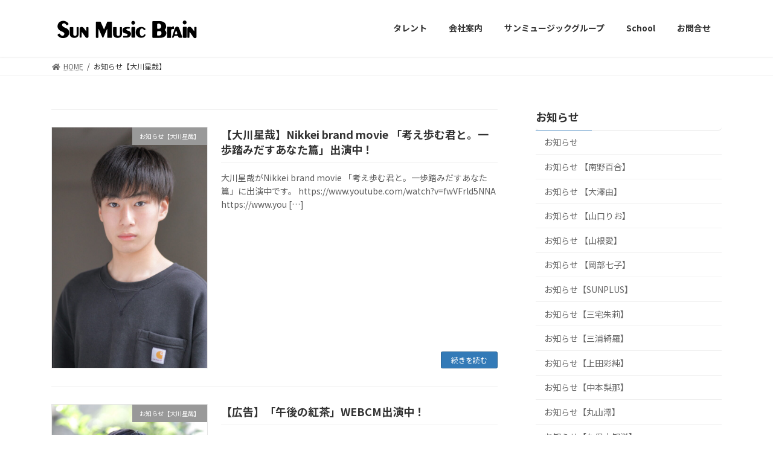

--- FILE ---
content_type: text/html; charset=UTF-8
request_url: https://www.sunmusic-brain.jp/category/news-ookawa/
body_size: 13532
content:

<!DOCTYPE html>
<html lang="ja">
<head>
<meta charset="utf-8">
<meta http-equiv="X-UA-Compatible" content="IE=edge">
<meta name="viewport" content="width=device-width, initial-scale=1">
<!-- Google tag (gtag.js) --><script async src="https://www.googletagmanager.com/gtag/js?id=G-SN9K3LC21E"></script><script>window.dataLayer = window.dataLayer || [];function gtag(){dataLayer.push(arguments);}gtag('js', new Date());gtag('config', 'G-SN9K3LC21E');gtag('config', 'UA-4992933-2');</script>
<title>お知らせ【大川星哉】 | サンミュージックブレーン</title>
<meta name='robots' content='max-image-preview:large' />
<link rel="alternate" type="application/rss+xml" title="サンミュージックブレーン &raquo; フィード" href="https://www.sunmusic-brain.jp/feed/" />
<link rel="alternate" type="application/rss+xml" title="サンミュージックブレーン &raquo; お知らせ【大川星哉】 カテゴリーのフィード" href="https://www.sunmusic-brain.jp/category/news-ookawa/feed/" />
<meta name="description" content="お知らせ【大川星哉】 について サンミュージックブレーン " /><style id='wp-img-auto-sizes-contain-inline-css' type='text/css'>
img:is([sizes=auto i],[sizes^="auto," i]){contain-intrinsic-size:3000px 1500px}
/*# sourceURL=wp-img-auto-sizes-contain-inline-css */
</style>
<link rel='stylesheet' id='vkExUnit_common_style-css' href='https://www.sunmusic-brain.jp/wp/wp-content/plugins/vk-all-in-one-expansion-unit/assets/css/vkExUnit_style.css?ver=9.88.2.0' type='text/css' media='all' />
<style id='vkExUnit_common_style-inline-css' type='text/css'>
:root {--ver_page_top_button_url:url(https://www.sunmusic-brain.jp/wp/wp-content/plugins/vk-all-in-one-expansion-unit/assets/images/to-top-btn-icon.svg);}@font-face {font-weight: normal;font-style: normal;font-family: "vk_sns";src: url("https://www.sunmusic-brain.jp/wp/wp-content/plugins/vk-all-in-one-expansion-unit/inc/sns/icons/fonts/vk_sns.eot?-bq20cj");src: url("https://www.sunmusic-brain.jp/wp/wp-content/plugins/vk-all-in-one-expansion-unit/inc/sns/icons/fonts/vk_sns.eot?#iefix-bq20cj") format("embedded-opentype"),url("https://www.sunmusic-brain.jp/wp/wp-content/plugins/vk-all-in-one-expansion-unit/inc/sns/icons/fonts/vk_sns.woff?-bq20cj") format("woff"),url("https://www.sunmusic-brain.jp/wp/wp-content/plugins/vk-all-in-one-expansion-unit/inc/sns/icons/fonts/vk_sns.ttf?-bq20cj") format("truetype"),url("https://www.sunmusic-brain.jp/wp/wp-content/plugins/vk-all-in-one-expansion-unit/inc/sns/icons/fonts/vk_sns.svg?-bq20cj#vk_sns") format("svg");}
/*# sourceURL=vkExUnit_common_style-inline-css */
</style>
<style id='wp-emoji-styles-inline-css' type='text/css'>

	img.wp-smiley, img.emoji {
		display: inline !important;
		border: none !important;
		box-shadow: none !important;
		height: 1em !important;
		width: 1em !important;
		margin: 0 0.07em !important;
		vertical-align: -0.1em !important;
		background: none !important;
		padding: 0 !important;
	}
/*# sourceURL=wp-emoji-styles-inline-css */
</style>
<style id='wp-block-library-inline-css' type='text/css'>
:root{--wp-block-synced-color:#7a00df;--wp-block-synced-color--rgb:122,0,223;--wp-bound-block-color:var(--wp-block-synced-color);--wp-editor-canvas-background:#ddd;--wp-admin-theme-color:#007cba;--wp-admin-theme-color--rgb:0,124,186;--wp-admin-theme-color-darker-10:#006ba1;--wp-admin-theme-color-darker-10--rgb:0,107,160.5;--wp-admin-theme-color-darker-20:#005a87;--wp-admin-theme-color-darker-20--rgb:0,90,135;--wp-admin-border-width-focus:2px}@media (min-resolution:192dpi){:root{--wp-admin-border-width-focus:1.5px}}.wp-element-button{cursor:pointer}:root .has-very-light-gray-background-color{background-color:#eee}:root .has-very-dark-gray-background-color{background-color:#313131}:root .has-very-light-gray-color{color:#eee}:root .has-very-dark-gray-color{color:#313131}:root .has-vivid-green-cyan-to-vivid-cyan-blue-gradient-background{background:linear-gradient(135deg,#00d084,#0693e3)}:root .has-purple-crush-gradient-background{background:linear-gradient(135deg,#34e2e4,#4721fb 50%,#ab1dfe)}:root .has-hazy-dawn-gradient-background{background:linear-gradient(135deg,#faaca8,#dad0ec)}:root .has-subdued-olive-gradient-background{background:linear-gradient(135deg,#fafae1,#67a671)}:root .has-atomic-cream-gradient-background{background:linear-gradient(135deg,#fdd79a,#004a59)}:root .has-nightshade-gradient-background{background:linear-gradient(135deg,#330968,#31cdcf)}:root .has-midnight-gradient-background{background:linear-gradient(135deg,#020381,#2874fc)}:root{--wp--preset--font-size--normal:16px;--wp--preset--font-size--huge:42px}.has-regular-font-size{font-size:1em}.has-larger-font-size{font-size:2.625em}.has-normal-font-size{font-size:var(--wp--preset--font-size--normal)}.has-huge-font-size{font-size:var(--wp--preset--font-size--huge)}.has-text-align-center{text-align:center}.has-text-align-left{text-align:left}.has-text-align-right{text-align:right}.has-fit-text{white-space:nowrap!important}#end-resizable-editor-section{display:none}.aligncenter{clear:both}.items-justified-left{justify-content:flex-start}.items-justified-center{justify-content:center}.items-justified-right{justify-content:flex-end}.items-justified-space-between{justify-content:space-between}.screen-reader-text{border:0;clip-path:inset(50%);height:1px;margin:-1px;overflow:hidden;padding:0;position:absolute;width:1px;word-wrap:normal!important}.screen-reader-text:focus{background-color:#ddd;clip-path:none;color:#444;display:block;font-size:1em;height:auto;left:5px;line-height:normal;padding:15px 23px 14px;text-decoration:none;top:5px;width:auto;z-index:100000}html :where(.has-border-color){border-style:solid}html :where([style*=border-top-color]){border-top-style:solid}html :where([style*=border-right-color]){border-right-style:solid}html :where([style*=border-bottom-color]){border-bottom-style:solid}html :where([style*=border-left-color]){border-left-style:solid}html :where([style*=border-width]){border-style:solid}html :where([style*=border-top-width]){border-top-style:solid}html :where([style*=border-right-width]){border-right-style:solid}html :where([style*=border-bottom-width]){border-bottom-style:solid}html :where([style*=border-left-width]){border-left-style:solid}html :where(img[class*=wp-image-]){height:auto;max-width:100%}:where(figure){margin:0 0 1em}html :where(.is-position-sticky){--wp-admin--admin-bar--position-offset:var(--wp-admin--admin-bar--height,0px)}@media screen and (max-width:600px){html :where(.is-position-sticky){--wp-admin--admin-bar--position-offset:0px}}
.vk-cols--reverse{flex-direction:row-reverse}.vk-cols--fit{margin-top:0;margin-bottom:0;justify-content:space-between}.vk-cols--fit>.wp-block-column *:last-child{margin-bottom:0}.vk-cols--fit>.wp-block-column>.wp-block-cover{margin-top:0}.vk-cols--fit.has-background{padding:0}@media(max-width: 599px){.vk-cols--fit:not(.has-background)>.wp-block-column:not(.has-background){padding-left:0 !important;padding-right:0 !important}}@media(min-width: 782px){.vk-cols--fit .block-editor-block-list__block.wp-block-column:not(:first-child),.vk-cols--fit .wp-block-column:not(:first-child){margin-left:0}}@media(min-width: 600px)and (max-width: 781px){.vk-cols--fit .wp-block-column:nth-child(2n){margin-left:0}.vk-cols--fit .wp-block-column:not(:only-child){flex-basis:50% !important}}.vk-cols--fit--gap1{gap:1px}@media(min-width: 600px)and (max-width: 781px){.vk-cols--fit--gap1 .wp-block-column:not(:only-child){flex-basis:calc(50% - 1px) !important}}.vk-cols--fit.vk-cols--grid>.block-editor-block-list__block,.vk-cols--fit.vk-cols--grid>.wp-block-column{flex-basis:50%}@media(max-width: 599px){.vk_outer.vk_outer-width-full .vk-cols--fit.vk-cols--grid>.wp-block-column:nth-child(2)>.wp-block-cover{width:100vw;margin-right:calc( ( 100% - 100vw ) / 2 );margin-left:calc( ( 100% - 100vw ) / 2 )}}@media(min-width: 600px){.vk_outer.vk_outer-width-full .vk-cols--fit.vk-cols--grid>.wp-block-column:nth-child(2)>.wp-block-cover{margin-right:calc( 100% - 50vw );width:50vw}}@media(min-width: 600px){.vk_outer.vk_outer-width-full .vk-cols--fit.vk-cols--grid.vk-cols--reverse>.wp-block-column:nth-child(2)>.wp-block-cover{margin-left:calc( 100% - 50vw )}}.vk-cols--menu h2,.vk-cols--menu h3,.vk-cols--menu h4,.vk-cols--menu h5{margin-bottom:.2em;text-shadow:#000 0 0 10px}.vk-cols--menu h2:first-child,.vk-cols--menu h3:first-child,.vk-cols--menu h4:first-child,.vk-cols--menu h5:first-child{margin-top:0}.vk-cols--menu p{margin-bottom:1rem;text-shadow:#000 0 0 10px}.vk-cols--menu .wp-block-cover__inner-container:last-child{margin-bottom:0}.vk-cols--fitbnrs .wp-block-column .wp-block-cover:hover img{filter:unset}.vk-cols--fitbnrs .wp-block-column .wp-block-cover:hover{background-color:unset}.vk-cols--fitbnrs .wp-block-cover__inner-container{position:absolute;height:100%;width:100%}.vk-cols--fitbnrs .vk_button{height:100%;margin:0}.vk-cols--fitbnrs .vk_button .btn{height:100%;width:100%;border:none;box-shadow:none;background-color:unset;transition:unset}.vk-cols--fitbnrs .vk_button .btn:hover{transition:unset}.vk-cols--fitbnrs .vk_button .btn:after{border:none}.vk-cols--fitbnrs .vk_button .vk_button_link_txt{width:100%;position:absolute;top:50%;left:50%;transform:translateY(-50%) translateX(-50%);font-size:2rem;text-shadow:#000 0 0 10px}.vk-cols--fitbnrs .vk_button .vk_button_link_subCaption{width:100%;position:absolute;top:calc( 50% + 2.2em );left:50%;transform:translateY(-50%) translateX(-50%);text-shadow:#000 0 0 10px}.vk-cols--media .wp-block-column:not(:first-child) .wp-block-image,.vk-cols--media .wp-block-column:not(:first-child) figure{margin-bottom:0}@media(min-width: 782px){.vk-cols--media .wp-block-column:not(:first-child){margin-left:3rem}.vk-cols--media.vk-cols--reverse .wp-block-column:not(:first-child){margin-right:3rem;margin-left:0}}@media(min-width: 600px)and (max-width: 781px){.vk-cols--media.vk-cols--reverse .wp-block-column:not(:first-child){margin-right:2rem;margin-left:0}}.vk-fit-map iframe{position:relative;margin-bottom:0;display:block;max-height:400px;width:100vw}.vk-bg-offset{position:relative}.vk-bg-offset>.wp-block-group__inner-container>div{position:relative;z-index:1}.vk-bg-offset-bg{position:absolute !important;height:100%;top:0;right:0;bottom:0;left:0;width:calc( 100vw - var(--vk-width-bg-offset) )}.vk-bg-offset-bg.vk-bg-offset-bg--left{margin-left:var(--vk-width-bg-offset)}.vk-bg-offset-bg.vk-bg-offset-bg--right{margin-right:var(--vk-width-bg-offset)}.vk-bg-offset-bg--45{--vk-width-bg-offset:45vw}.vk-bg-offset-bg--40{--vk-width-bg-offset:40vw}.vk-bg-offset-bg--35{--vk-width-bg-offset:35vw}.vk-bg-offset-bg--30{--vk-width-bg-offset:30vw}.vk-bg-offset-bg--25{--vk-width-bg-offset:25vw}.vk-bg-offset-bg--20{--vk-width-bg-offset:20vw}.vk-bg-offset-bg--15{--vk-width-bg-offset:15vw}.vk-bg-offset-bg--10{--vk-width-bg-offset:10vw}.vk-bg-offset-bg--5{--vk-width-bg-offset:5vw}.no-margin{margin:0}

/*# sourceURL=wp-block-library-inline-css */
</style><style id='global-styles-inline-css' type='text/css'>
:root{--wp--preset--aspect-ratio--square: 1;--wp--preset--aspect-ratio--4-3: 4/3;--wp--preset--aspect-ratio--3-4: 3/4;--wp--preset--aspect-ratio--3-2: 3/2;--wp--preset--aspect-ratio--2-3: 2/3;--wp--preset--aspect-ratio--16-9: 16/9;--wp--preset--aspect-ratio--9-16: 9/16;--wp--preset--color--black: #000000;--wp--preset--color--cyan-bluish-gray: #abb8c3;--wp--preset--color--white: #ffffff;--wp--preset--color--pale-pink: #f78da7;--wp--preset--color--vivid-red: #cf2e2e;--wp--preset--color--luminous-vivid-orange: #ff6900;--wp--preset--color--luminous-vivid-amber: #fcb900;--wp--preset--color--light-green-cyan: #7bdcb5;--wp--preset--color--vivid-green-cyan: #00d084;--wp--preset--color--pale-cyan-blue: #8ed1fc;--wp--preset--color--vivid-cyan-blue: #0693e3;--wp--preset--color--vivid-purple: #9b51e0;--wp--preset--gradient--vivid-cyan-blue-to-vivid-purple: linear-gradient(135deg,rgba(6,147,227,1) 0%,rgb(155,81,224) 100%);--wp--preset--gradient--light-green-cyan-to-vivid-green-cyan: linear-gradient(135deg,rgb(122,220,180) 0%,rgb(0,208,130) 100%);--wp--preset--gradient--luminous-vivid-amber-to-luminous-vivid-orange: linear-gradient(135deg,rgba(252,185,0,1) 0%,rgba(255,105,0,1) 100%);--wp--preset--gradient--luminous-vivid-orange-to-vivid-red: linear-gradient(135deg,rgba(255,105,0,1) 0%,rgb(207,46,46) 100%);--wp--preset--gradient--very-light-gray-to-cyan-bluish-gray: linear-gradient(135deg,rgb(238,238,238) 0%,rgb(169,184,195) 100%);--wp--preset--gradient--cool-to-warm-spectrum: linear-gradient(135deg,rgb(74,234,220) 0%,rgb(151,120,209) 20%,rgb(207,42,186) 40%,rgb(238,44,130) 60%,rgb(251,105,98) 80%,rgb(254,248,76) 100%);--wp--preset--gradient--blush-light-purple: linear-gradient(135deg,rgb(255,206,236) 0%,rgb(152,150,240) 100%);--wp--preset--gradient--blush-bordeaux: linear-gradient(135deg,rgb(254,205,165) 0%,rgb(254,45,45) 50%,rgb(107,0,62) 100%);--wp--preset--gradient--luminous-dusk: linear-gradient(135deg,rgb(255,203,112) 0%,rgb(199,81,192) 50%,rgb(65,88,208) 100%);--wp--preset--gradient--pale-ocean: linear-gradient(135deg,rgb(255,245,203) 0%,rgb(182,227,212) 50%,rgb(51,167,181) 100%);--wp--preset--gradient--electric-grass: linear-gradient(135deg,rgb(202,248,128) 0%,rgb(113,206,126) 100%);--wp--preset--gradient--midnight: linear-gradient(135deg,rgb(2,3,129) 0%,rgb(40,116,252) 100%);--wp--preset--gradient--vivid-green-cyan-to-vivid-cyan-blue: linear-gradient(135deg,rgba(0,208,132,1) 0%,rgba(6,147,227,1) 100%);--wp--preset--font-size--small: 12px;--wp--preset--font-size--medium: 20px;--wp--preset--font-size--large: 18px;--wp--preset--font-size--x-large: 42px;--wp--preset--font-size--regular: 16px;--wp--preset--font-size--huge: 21px;--wp--preset--spacing--20: 0.44rem;--wp--preset--spacing--30: 0.67rem;--wp--preset--spacing--40: 1rem;--wp--preset--spacing--50: 1.5rem;--wp--preset--spacing--60: 2.25rem;--wp--preset--spacing--70: 3.38rem;--wp--preset--spacing--80: 5.06rem;--wp--preset--shadow--natural: 6px 6px 9px rgba(0, 0, 0, 0.2);--wp--preset--shadow--deep: 12px 12px 50px rgba(0, 0, 0, 0.4);--wp--preset--shadow--sharp: 6px 6px 0px rgba(0, 0, 0, 0.2);--wp--preset--shadow--outlined: 6px 6px 0px -3px rgb(255, 255, 255), 6px 6px rgb(0, 0, 0);--wp--preset--shadow--crisp: 6px 6px 0px rgb(0, 0, 0);}:where(.is-layout-flex){gap: 0.5em;}:where(.is-layout-grid){gap: 0.5em;}body .is-layout-flex{display: flex;}.is-layout-flex{flex-wrap: wrap;align-items: center;}.is-layout-flex > :is(*, div){margin: 0;}body .is-layout-grid{display: grid;}.is-layout-grid > :is(*, div){margin: 0;}:where(.wp-block-columns.is-layout-flex){gap: 2em;}:where(.wp-block-columns.is-layout-grid){gap: 2em;}:where(.wp-block-post-template.is-layout-flex){gap: 1.25em;}:where(.wp-block-post-template.is-layout-grid){gap: 1.25em;}.has-black-color{color: var(--wp--preset--color--black) !important;}.has-cyan-bluish-gray-color{color: var(--wp--preset--color--cyan-bluish-gray) !important;}.has-white-color{color: var(--wp--preset--color--white) !important;}.has-pale-pink-color{color: var(--wp--preset--color--pale-pink) !important;}.has-vivid-red-color{color: var(--wp--preset--color--vivid-red) !important;}.has-luminous-vivid-orange-color{color: var(--wp--preset--color--luminous-vivid-orange) !important;}.has-luminous-vivid-amber-color{color: var(--wp--preset--color--luminous-vivid-amber) !important;}.has-light-green-cyan-color{color: var(--wp--preset--color--light-green-cyan) !important;}.has-vivid-green-cyan-color{color: var(--wp--preset--color--vivid-green-cyan) !important;}.has-pale-cyan-blue-color{color: var(--wp--preset--color--pale-cyan-blue) !important;}.has-vivid-cyan-blue-color{color: var(--wp--preset--color--vivid-cyan-blue) !important;}.has-vivid-purple-color{color: var(--wp--preset--color--vivid-purple) !important;}.has-black-background-color{background-color: var(--wp--preset--color--black) !important;}.has-cyan-bluish-gray-background-color{background-color: var(--wp--preset--color--cyan-bluish-gray) !important;}.has-white-background-color{background-color: var(--wp--preset--color--white) !important;}.has-pale-pink-background-color{background-color: var(--wp--preset--color--pale-pink) !important;}.has-vivid-red-background-color{background-color: var(--wp--preset--color--vivid-red) !important;}.has-luminous-vivid-orange-background-color{background-color: var(--wp--preset--color--luminous-vivid-orange) !important;}.has-luminous-vivid-amber-background-color{background-color: var(--wp--preset--color--luminous-vivid-amber) !important;}.has-light-green-cyan-background-color{background-color: var(--wp--preset--color--light-green-cyan) !important;}.has-vivid-green-cyan-background-color{background-color: var(--wp--preset--color--vivid-green-cyan) !important;}.has-pale-cyan-blue-background-color{background-color: var(--wp--preset--color--pale-cyan-blue) !important;}.has-vivid-cyan-blue-background-color{background-color: var(--wp--preset--color--vivid-cyan-blue) !important;}.has-vivid-purple-background-color{background-color: var(--wp--preset--color--vivid-purple) !important;}.has-black-border-color{border-color: var(--wp--preset--color--black) !important;}.has-cyan-bluish-gray-border-color{border-color: var(--wp--preset--color--cyan-bluish-gray) !important;}.has-white-border-color{border-color: var(--wp--preset--color--white) !important;}.has-pale-pink-border-color{border-color: var(--wp--preset--color--pale-pink) !important;}.has-vivid-red-border-color{border-color: var(--wp--preset--color--vivid-red) !important;}.has-luminous-vivid-orange-border-color{border-color: var(--wp--preset--color--luminous-vivid-orange) !important;}.has-luminous-vivid-amber-border-color{border-color: var(--wp--preset--color--luminous-vivid-amber) !important;}.has-light-green-cyan-border-color{border-color: var(--wp--preset--color--light-green-cyan) !important;}.has-vivid-green-cyan-border-color{border-color: var(--wp--preset--color--vivid-green-cyan) !important;}.has-pale-cyan-blue-border-color{border-color: var(--wp--preset--color--pale-cyan-blue) !important;}.has-vivid-cyan-blue-border-color{border-color: var(--wp--preset--color--vivid-cyan-blue) !important;}.has-vivid-purple-border-color{border-color: var(--wp--preset--color--vivid-purple) !important;}.has-vivid-cyan-blue-to-vivid-purple-gradient-background{background: var(--wp--preset--gradient--vivid-cyan-blue-to-vivid-purple) !important;}.has-light-green-cyan-to-vivid-green-cyan-gradient-background{background: var(--wp--preset--gradient--light-green-cyan-to-vivid-green-cyan) !important;}.has-luminous-vivid-amber-to-luminous-vivid-orange-gradient-background{background: var(--wp--preset--gradient--luminous-vivid-amber-to-luminous-vivid-orange) !important;}.has-luminous-vivid-orange-to-vivid-red-gradient-background{background: var(--wp--preset--gradient--luminous-vivid-orange-to-vivid-red) !important;}.has-very-light-gray-to-cyan-bluish-gray-gradient-background{background: var(--wp--preset--gradient--very-light-gray-to-cyan-bluish-gray) !important;}.has-cool-to-warm-spectrum-gradient-background{background: var(--wp--preset--gradient--cool-to-warm-spectrum) !important;}.has-blush-light-purple-gradient-background{background: var(--wp--preset--gradient--blush-light-purple) !important;}.has-blush-bordeaux-gradient-background{background: var(--wp--preset--gradient--blush-bordeaux) !important;}.has-luminous-dusk-gradient-background{background: var(--wp--preset--gradient--luminous-dusk) !important;}.has-pale-ocean-gradient-background{background: var(--wp--preset--gradient--pale-ocean) !important;}.has-electric-grass-gradient-background{background: var(--wp--preset--gradient--electric-grass) !important;}.has-midnight-gradient-background{background: var(--wp--preset--gradient--midnight) !important;}.has-small-font-size{font-size: var(--wp--preset--font-size--small) !important;}.has-medium-font-size{font-size: var(--wp--preset--font-size--medium) !important;}.has-large-font-size{font-size: var(--wp--preset--font-size--large) !important;}.has-x-large-font-size{font-size: var(--wp--preset--font-size--x-large) !important;}
/*# sourceURL=global-styles-inline-css */
</style>

<style id='classic-theme-styles-inline-css' type='text/css'>
/*! This file is auto-generated */
.wp-block-button__link{color:#fff;background-color:#32373c;border-radius:9999px;box-shadow:none;text-decoration:none;padding:calc(.667em + 2px) calc(1.333em + 2px);font-size:1.125em}.wp-block-file__button{background:#32373c;color:#fff;text-decoration:none}
/*# sourceURL=/wp-includes/css/classic-themes.min.css */
</style>
<link rel='stylesheet' id='veu-cta-css' href='https://www.sunmusic-brain.jp/wp/wp-content/plugins/vk-all-in-one-expansion-unit/inc/call-to-action/package/assets/css/style.css?ver=9.88.2.0' type='text/css' media='all' />
<link rel='stylesheet' id='vk-swiper-style-css' href='https://www.sunmusic-brain.jp/wp/wp-content/plugins/vk-blocks/inc/vk-swiper/package/assets/css/swiper.min.css?ver=5.4.5' type='text/css' media='all' />
<link rel='stylesheet' id='wp-show-posts-css' href='https://www.sunmusic-brain.jp/wp/wp-content/plugins/wp-show-posts/css/wp-show-posts-min.css?ver=1.1.3' type='text/css' media='all' />
<link rel='stylesheet' id='lightning-common-style-css' href='https://www.sunmusic-brain.jp/wp/wp-content/themes/lightning/_g3/assets/css/style.css?ver=14.7.0' type='text/css' media='all' />
<style id='lightning-common-style-inline-css' type='text/css'>
/* Lightning */:root {--vk-color-primary:#337ab7;--vk-color-primary-dark:#296292;--vk-color-primary-vivid:#3886c9;--g_nav_main_acc_icon_open_url:url(https://www.sunmusic-brain.jp/wp/wp-content/themes/lightning/_g3/inc/vk-mobile-nav/package/images/vk-menu-acc-icon-open-black.svg);--g_nav_main_acc_icon_close_url: url(https://www.sunmusic-brain.jp/wp/wp-content/themes/lightning/_g3/inc/vk-mobile-nav/package/images/vk-menu-close-black.svg);--g_nav_sub_acc_icon_open_url: url(https://www.sunmusic-brain.jp/wp/wp-content/themes/lightning/_g3/inc/vk-mobile-nav/package/images/vk-menu-acc-icon-open-white.svg);--g_nav_sub_acc_icon_close_url: url(https://www.sunmusic-brain.jp/wp/wp-content/themes/lightning/_g3/inc/vk-mobile-nav/package/images/vk-menu-close-white.svg);}
/* vk-mobile-nav */:root {--vk-mobile-nav-menu-btn-bg-src: url("https://www.sunmusic-brain.jp/wp/wp-content/themes/lightning/_g3/inc/vk-mobile-nav/package/images/vk-menu-btn-black.svg");--vk-mobile-nav-menu-btn-close-bg-src: url("https://www.sunmusic-brain.jp/wp/wp-content/themes/lightning/_g3/inc/vk-mobile-nav/package/images/vk-menu-close-black.svg");--vk-menu-acc-icon-open-black-bg-src: url("https://www.sunmusic-brain.jp/wp/wp-content/themes/lightning/_g3/inc/vk-mobile-nav/package/images/vk-menu-acc-icon-open-black.svg");--vk-menu-acc-icon-open-white-bg-src: url("https://www.sunmusic-brain.jp/wp/wp-content/themes/lightning/_g3/inc/vk-mobile-nav/package/images/vk-menu-acc-icon-open-white.svg");--vk-menu-acc-icon-close-black-bg-src: url("https://www.sunmusic-brain.jp/wp/wp-content/themes/lightning/_g3/inc/vk-mobile-nav/package/images/vk-menu-close-black.svg");--vk-menu-acc-icon-close-white-bg-src: url("https://www.sunmusic-brain.jp/wp/wp-content/themes/lightning/_g3/inc/vk-mobile-nav/package/images/vk-menu-close-white.svg");}
/*# sourceURL=lightning-common-style-inline-css */
</style>
<link rel='stylesheet' id='lightning-design-style-css' href='https://www.sunmusic-brain.jp/wp/wp-content/themes/lightning/_g3/design-skin/origin3/css/style.css?ver=14.7.0' type='text/css' media='all' />
<style id='lightning-design-style-inline-css' type='text/css'>
.tagcloud a:before { font-family: "Font Awesome 5 Free";content: "\f02b";font-weight: bold; }
/*# sourceURL=lightning-design-style-inline-css */
</style>
<link rel='stylesheet' id='vk-blog-card-css' href='https://www.sunmusic-brain.jp/wp/wp-content/themes/lightning/_g3/inc/vk-wp-oembed-blog-card/package/css/blog-card.css?ver=6.9' type='text/css' media='all' />
<link rel='stylesheet' id='vk-blocks-build-css-css' href='https://www.sunmusic-brain.jp/wp/wp-content/plugins/vk-blocks/inc/vk-blocks/build/block-build.css?ver=1.14.1' type='text/css' media='all' />
<style id='vk-blocks-build-css-inline-css' type='text/css'>
:root {--vk_flow-arrow: url(https://www.sunmusic-brain.jp/wp/wp-content/plugins/vk-blocks/inc/vk-blocks/images/arrow_bottom.svg);--vk_image-mask-wave01: url(https://www.sunmusic-brain.jp/wp/wp-content/plugins/vk-blocks/inc/vk-blocks/images/wave01.svg);--vk_image-mask-wave02: url(https://www.sunmusic-brain.jp/wp/wp-content/plugins/vk-blocks/inc/vk-blocks/images/wave02.svg);--vk_image-mask-wave03: url(https://www.sunmusic-brain.jp/wp/wp-content/plugins/vk-blocks/inc/vk-blocks/images/wave03.svg);--vk_image-mask-wave04: url(https://www.sunmusic-brain.jp/wp/wp-content/plugins/vk-blocks/inc/vk-blocks/images/wave04.svg);}

	:root {

		--vk-balloon-border-width:1px;

		--vk-balloon-speech-offset:-12px;
	}
	
/*# sourceURL=vk-blocks-build-css-inline-css */
</style>
<link rel='stylesheet' id='lightning-theme-style-css' href='https://www.sunmusic-brain.jp/wp/wp-content/themes/lightning/style.css?ver=14.7.0' type='text/css' media='all' />
<link rel='stylesheet' id='vk-font-awesome-css' href='https://www.sunmusic-brain.jp/wp/wp-content/themes/lightning/inc/font-awesome/package/versions/5/css/all.min.css?ver=5.13.0' type='text/css' media='all' />
<link rel='stylesheet' id='sccss_style-css' href='https://www.sunmusic-brain.jp/?sccss=1&#038;ver=6.9' type='text/css' media='all' />
<script type="text/javascript" src="https://www.sunmusic-brain.jp/wp/wp-includes/js/jquery/jquery.min.js?ver=3.7.1" id="jquery-core-js"></script>
<script type="text/javascript" src="https://www.sunmusic-brain.jp/wp/wp-includes/js/jquery/jquery-migrate.min.js?ver=3.4.1" id="jquery-migrate-js"></script>
<link rel="https://api.w.org/" href="https://www.sunmusic-brain.jp/wp-json/" /><link rel="alternate" title="JSON" type="application/json" href="https://www.sunmusic-brain.jp/wp-json/wp/v2/categories/54" /><link rel="EditURI" type="application/rsd+xml" title="RSD" href="https://www.sunmusic-brain.jp/wp/xmlrpc.php?rsd" />
<meta name="generator" content="WordPress 6.9" />
<!-- start Simple Custom CSS and JS -->
<script type="text/javascript">
 

jQuery(function($){
  $('.tab').on('click',function(){
    var idx=$('.tab').index(this);
    $(this).addClass('is-active').siblings('.tab').removeClass('is-active');
    $(this).closest('.tab-group').next('.panel-group').find('.panel').removeClass('is-show');
    $('.panel').eq(idx).addClass('is-show');
  });
});</script>
<!-- end Simple Custom CSS and JS -->
<link rel="icon" href="https://www.sunmusic-brain.jp/wp/wp-content/uploads/2021/10/cropped-favicon-1-32x32.png" sizes="32x32" />
<link rel="icon" href="https://www.sunmusic-brain.jp/wp/wp-content/uploads/2021/10/cropped-favicon-1-192x192.png" sizes="192x192" />
<link rel="apple-touch-icon" href="https://www.sunmusic-brain.jp/wp/wp-content/uploads/2021/10/cropped-favicon-1-180x180.png" />
<meta name="msapplication-TileImage" content="https://www.sunmusic-brain.jp/wp/wp-content/uploads/2021/10/cropped-favicon-1-270x270.png" />
<link rel='stylesheet' id='add_google_fonts_noto_sans-css' href='https://fonts.googleapis.com/css2?family=Noto+Sans+JP%3Awght%40400%3B700&#038;display=swap&#038;ver=6.9' type='text/css' media='all' />
</head>
<body class="archive category category-news-ookawa category-54 wp-embed-responsive wp-theme-lightning post-type-post vk-blocks device-pc fa_v5_css">
<a class="skip-link screen-reader-text" href="#main">コンテンツへスキップ</a>
<a class="skip-link screen-reader-text" href="#vk-mobile-nav">ナビゲーションに移動</a>

<header id="site-header" class="site-header site-header--layout--nav-float">
		<div id="site-header-container" class="site-header-container container">

				<div class="site-header-logo">
		<a href="https://www.sunmusic-brain.jp/">
			<span><img src="http://www.sunmusic-brain.jp/wp/wp-content/uploads/2021/10/logo.png" alt="サンミュージックブレーン" /></span>
		</a>
		</div>

		
		<nav id="global-nav" class="global-nav global-nav--layout--float-right"><ul id="menu-%e3%83%a1%e3%83%8b%e3%83%a5%e3%83%bc" class="menu vk-menu-acc global-nav-list nav"><li id="menu-item-172" class="menu-item menu-item-type-post_type menu-item-object-page menu-item-has-children"><a href="https://www.sunmusic-brain.jp/talent/"><strong class="global-nav-name">タレント</strong></a>
<ul class="sub-menu">
	<li id="menu-item-174" class="menu-item menu-item-type-post_type menu-item-object-page"><a href="https://www.sunmusic-brain.jp/talent-mens/">男性タレント</a></li>
	<li id="menu-item-173" class="menu-item menu-item-type-post_type menu-item-object-page"><a href="https://www.sunmusic-brain.jp/talent-womens/">女性タレント</a></li>
</ul>
</li>
<li id="menu-item-199" class="menu-item menu-item-type-post_type menu-item-object-page"><a href="https://www.sunmusic-brain.jp/company/"><strong class="global-nav-name">会社案内</strong></a></li>
<li id="menu-item-200" class="menu-item menu-item-type-custom menu-item-object-custom"><a href="https://sunmusic-gp.co.jp/"><strong class="global-nav-name">サンミュージックグループ</strong></a></li>
<li id="menu-item-201" class="menu-item menu-item-type-custom menu-item-object-custom"><a href="https://www.sunmusic-academy.jp/"><strong class="global-nav-name">School</strong></a></li>
<li id="menu-item-219" class="menu-item menu-item-type-post_type menu-item-object-page"><a href="https://www.sunmusic-brain.jp/contact/"><strong class="global-nav-name">お問合せ</strong></a></li>
</ul></nav>	</div>
	</header>


	<div class="page-header"><div class="page-header-inner container">
<h1 class="page-header-title">お知らせ【大川星哉】</h1></div></div><!-- [ /.page-header ] -->

	<!-- [ #breadcrumb ] --><div id="breadcrumb" class="breadcrumb"><div class="container"><ol class="breadcrumb-list"><li class="breadcrumb-list__item breadcrumb-list__item--home" itemprop="itemListElement" itemscope itemtype="http://schema.org/ListItem"><a href="https://www.sunmusic-brain.jp" itemprop="item"><i class="fas fa-fw fa-home"></i><span itemprop="name">HOME</span></a></li><li class="breadcrumb-list__item" itemprop="itemListElement" itemscope itemtype="http://schema.org/ListItem"><span itemprop="name">お知らせ【大川星哉】</span></li></ol></div>
                </div>
                <!-- [ /#breadcrumb ] -->
                

<div class="site-body">
		<div class="site-body-container container">

		<div class="main-section main-section--col--two" id="main" role="main">
			
			

	
	<div class="post-list vk_posts vk_posts-mainSection">

		<div id="post-4797" class="vk_post vk_post-postType-post media vk_post-col-xs-12 vk_post-col-sm-12 vk_post-col-lg-12 vk_post-btn-display post-4797 post type-post status-publish format-standard has-post-thumbnail hentry category-news-ookawa"><div class="vk_post_imgOuter media-img" style="background-image:url(https://www.sunmusic-brain.jp/wp/wp-content/uploads/2021/10/大川星哉　メイン5DN_2941-683x1024.jpg)"><a href="https://www.sunmusic-brain.jp/news-ookawa/%e3%80%90%e5%a4%a7%e5%b7%9d%e6%98%9f%e5%93%89%e3%80%91nikkei-brand-movie-%e3%80%8c%e8%80%83%e3%81%88%e6%ad%a9%e3%82%80%e5%90%9b%e3%81%a8%e3%80%82%e4%b8%80%e6%ad%a9%e8%b8%8f%e3%81%bf%e3%81%a0%e3%81%99/"><div class="card-img-overlay"><span class="vk_post_imgOuter_singleTermLabel" style="color:#fff;background-color:#999999">お知らせ【大川星哉】</span></div><img width="200" height="300" src="https://www.sunmusic-brain.jp/wp/wp-content/uploads/2021/10/大川星哉　メイン5DN_2941-200x300.jpg" class="vk_post_imgOuter_img wp-post-image" alt="" /></a></div><!-- [ /.vk_post_imgOuter ] --><div class="vk_post_body media-body"><h5 class="vk_post_title media-title"><a href="https://www.sunmusic-brain.jp/news-ookawa/%e3%80%90%e5%a4%a7%e5%b7%9d%e6%98%9f%e5%93%89%e3%80%91nikkei-brand-movie-%e3%80%8c%e8%80%83%e3%81%88%e6%ad%a9%e3%82%80%e5%90%9b%e3%81%a8%e3%80%82%e4%b8%80%e6%ad%a9%e8%b8%8f%e3%81%bf%e3%81%a0%e3%81%99/">【大川星哉】Nikkei brand movie 「考え歩む君と。一歩踏みだすあなた篇」出演中！</a></h5><div class="vk_post_date media-date published">2024年10月29日</div><p class="vk_post_excerpt media-text">大川星哉がNikkei brand movie 「考え歩む君と。一歩踏みだすあなた篇」に出演中です。 https://www.youtube.com/watch?v=fwVFrld5NNA https://www.you [&hellip;]</p><div class="vk_post_btnOuter text-right"><a class="btn btn-sm btn-primary vk_post_btn" href="https://www.sunmusic-brain.jp/news-ookawa/%e3%80%90%e5%a4%a7%e5%b7%9d%e6%98%9f%e5%93%89%e3%80%91nikkei-brand-movie-%e3%80%8c%e8%80%83%e3%81%88%e6%ad%a9%e3%82%80%e5%90%9b%e3%81%a8%e3%80%82%e4%b8%80%e6%ad%a9%e8%b8%8f%e3%81%bf%e3%81%a0%e3%81%99/">続きを読む</a></div></div><!-- [ /.media-body ] --></div><!-- [ /.media ] --><div id="post-3996" class="vk_post vk_post-postType-post media vk_post-col-xs-12 vk_post-col-sm-12 vk_post-col-lg-12 vk_post-btn-display post-3996 post type-post status-publish format-standard has-post-thumbnail hentry category-news-ookawa"><div class="vk_post_imgOuter media-img" style="background-image:url(https://www.sunmusic-brain.jp/wp/wp-content/uploads/2021/10/2023夏_1990-683x1024.jpg)"><a href="https://www.sunmusic-brain.jp/news-ookawa/%e3%80%90%e5%ba%83%e5%91%8a%e3%80%91%e3%80%8c%e5%8d%88%e5%be%8c%e3%81%ae%e7%b4%85%e8%8c%b6%e3%80%8dwebcm%e5%87%ba%e6%bc%94%e4%b8%ad%ef%bc%81/"><div class="card-img-overlay"><span class="vk_post_imgOuter_singleTermLabel" style="color:#fff;background-color:#999999">お知らせ【大川星哉】</span></div><img width="200" height="300" src="https://www.sunmusic-brain.jp/wp/wp-content/uploads/2021/10/2023夏_1990-200x300.jpg" class="vk_post_imgOuter_img wp-post-image" alt="" /></a></div><!-- [ /.vk_post_imgOuter ] --><div class="vk_post_body media-body"><h5 class="vk_post_title media-title"><a href="https://www.sunmusic-brain.jp/news-ookawa/%e3%80%90%e5%ba%83%e5%91%8a%e3%80%91%e3%80%8c%e5%8d%88%e5%be%8c%e3%81%ae%e7%b4%85%e8%8c%b6%e3%80%8dwebcm%e5%87%ba%e6%bc%94%e4%b8%ad%ef%bc%81/">【広告】「午後の紅茶」WEBCM出演中！</a></h5><div class="vk_post_date media-date published">2023年12月22日</div><p class="vk_post_excerpt media-text">キリンビバレッジ「午後の紅茶」のWEBCMに出演しています。 ・HP https://milktea-song.gogo-tea.jp/   ・YouTube：A https://youtu.be/IHUk7SfKc5w [&hellip;]</p><div class="vk_post_btnOuter text-right"><a class="btn btn-sm btn-primary vk_post_btn" href="https://www.sunmusic-brain.jp/news-ookawa/%e3%80%90%e5%ba%83%e5%91%8a%e3%80%91%e3%80%8c%e5%8d%88%e5%be%8c%e3%81%ae%e7%b4%85%e8%8c%b6%e3%80%8dwebcm%e5%87%ba%e6%bc%94%e4%b8%ad%ef%bc%81/">続きを読む</a></div></div><!-- [ /.media-body ] --></div><!-- [ /.media ] --><div id="post-3900" class="vk_post vk_post-postType-post media vk_post-col-xs-12 vk_post-col-sm-12 vk_post-col-lg-12 vk_post-btn-display post-3900 post type-post status-publish format-standard has-post-thumbnail hentry category-news-ookawa"><div class="vk_post_imgOuter media-img" style="background-image:url(https://www.sunmusic-brain.jp/wp/wp-content/uploads/2021/10/2023夏_1990-683x1024.jpg)"><a href="https://www.sunmusic-brain.jp/news-ookawa/%e3%80%90%e5%a4%a7%e5%b7%9d%e6%98%9f%e5%93%89%e3%80%91%e3%80%8e%e5%a5%87%e8%b7%a1%e4%bd%93%e9%a8%93%ef%bc%81%e3%82%a2%e3%83%b3%e3%83%93%e3%83%aa%e3%83%90%e3%83%9c%e3%83%bc%e3%80%8f%e5%87%ba%e6%bc%94/"><div class="card-img-overlay"><span class="vk_post_imgOuter_singleTermLabel" style="color:#fff;background-color:#999999">お知らせ【大川星哉】</span></div><img width="200" height="300" src="https://www.sunmusic-brain.jp/wp/wp-content/uploads/2021/10/2023夏_1990-200x300.jpg" class="vk_post_imgOuter_img wp-post-image" alt="" /></a></div><!-- [ /.vk_post_imgOuter ] --><div class="vk_post_body media-body"><h5 class="vk_post_title media-title"><a href="https://www.sunmusic-brain.jp/news-ookawa/%e3%80%90%e5%a4%a7%e5%b7%9d%e6%98%9f%e5%93%89%e3%80%91%e3%80%8e%e5%a5%87%e8%b7%a1%e4%bd%93%e9%a8%93%ef%bc%81%e3%82%a2%e3%83%b3%e3%83%93%e3%83%aa%e3%83%90%e3%83%9c%e3%83%bc%e3%80%8f%e5%87%ba%e6%bc%94/">【大川星哉】『奇跡体験！アンビリバボー』出演決定！</a></h5><div class="vk_post_date media-date published">2023年11月21日</div><p class="vk_post_excerpt media-text"> 11月22日(水)20:00放送の 『奇跡体験！アンビリバボー』に大川星哉が出演決定！ ぜひご覧ください！ https://www.fujitv.co.jp/unb/</p><div class="vk_post_btnOuter text-right"><a class="btn btn-sm btn-primary vk_post_btn" href="https://www.sunmusic-brain.jp/news-ookawa/%e3%80%90%e5%a4%a7%e5%b7%9d%e6%98%9f%e5%93%89%e3%80%91%e3%80%8e%e5%a5%87%e8%b7%a1%e4%bd%93%e9%a8%93%ef%bc%81%e3%82%a2%e3%83%b3%e3%83%93%e3%83%aa%e3%83%90%e3%83%9c%e3%83%bc%e3%80%8f%e5%87%ba%e6%bc%94/">続きを読む</a></div></div><!-- [ /.media-body ] --></div><!-- [ /.media ] --><div id="post-3650" class="vk_post vk_post-postType-post media vk_post-col-xs-12 vk_post-col-sm-12 vk_post-col-lg-12 vk_post-btn-display post-3650 post type-post status-publish format-standard has-post-thumbnail hentry category-news-ookawa"><div class="vk_post_imgOuter media-img" style="background-image:url(https://www.sunmusic-brain.jp/wp/wp-content/uploads/2021/10/A_026360-a-683x1024.jpg)"><a href="https://www.sunmusic-brain.jp/news-ookawa/%e3%80%90%e3%83%89%e3%83%a9%e3%83%9e%e3%80%91%e3%83%86%e3%83%ac%e3%83%93%e6%9d%b1%e4%ba%ac%e3%83%89%e3%83%a9%e3%83%9e%ef%bc%98%e3%80%8c%e3%83%96%e3%83%a9%e3%83%83%e3%82%af%e3%83%9d%e3%82%b9%e3%83%88/"><div class="card-img-overlay"><span class="vk_post_imgOuter_singleTermLabel" style="color:#fff;background-color:#999999">お知らせ【大川星哉】</span></div><img width="200" height="300" src="https://www.sunmusic-brain.jp/wp/wp-content/uploads/2021/10/A_026360-a-200x300.jpg" class="vk_post_imgOuter_img wp-post-image" alt="" loading="lazy" /></a></div><!-- [ /.vk_post_imgOuter ] --><div class="vk_post_body media-body"><h5 class="vk_post_title media-title"><a href="https://www.sunmusic-brain.jp/news-ookawa/%e3%80%90%e3%83%89%e3%83%a9%e3%83%9e%e3%80%91%e3%83%86%e3%83%ac%e3%83%93%e6%9d%b1%e4%ba%ac%e3%83%89%e3%83%a9%e3%83%9e%ef%bc%98%e3%80%8c%e3%83%96%e3%83%a9%e3%83%83%e3%82%af%e3%83%9d%e3%82%b9%e3%83%88/">【ドラマ】テレビ東京ドラマ８「ブラックポストマン」第4話</a></h5><div class="vk_post_date media-date published">2023年9月1日</div><p class="vk_post_excerpt media-text">テレビ東京ドラマ８「ブラックポストマン」第4話に 真（幼少時代）役で出演します！ 9月8日（金）よる８：００放送</p><div class="vk_post_btnOuter text-right"><a class="btn btn-sm btn-primary vk_post_btn" href="https://www.sunmusic-brain.jp/news-ookawa/%e3%80%90%e3%83%89%e3%83%a9%e3%83%9e%e3%80%91%e3%83%86%e3%83%ac%e3%83%93%e6%9d%b1%e4%ba%ac%e3%83%89%e3%83%a9%e3%83%9e%ef%bc%98%e3%80%8c%e3%83%96%e3%83%a9%e3%83%83%e3%82%af%e3%83%9d%e3%82%b9%e3%83%88/">続きを読む</a></div></div><!-- [ /.media-body ] --></div><!-- [ /.media ] --><div id="post-3411" class="vk_post vk_post-postType-post media vk_post-col-xs-12 vk_post-col-sm-12 vk_post-col-lg-12 vk_post-btn-display post-3411 post type-post status-publish format-standard has-post-thumbnail hentry category-news-ookawa"><div class="vk_post_imgOuter media-img" style="background-image:url(https://www.sunmusic-brain.jp/wp/wp-content/uploads/2021/10/A_026360-a-683x1024.jpg)"><a href="https://www.sunmusic-brain.jp/news-ookawa/%e3%82%ab%e3%83%b3%e3%83%86%e3%83%ac%e3%80%8c%e5%90%88%e7%90%86%e7%9a%84%e3%81%ab%e3%81%82%e3%82%8a%e5%be%97%e3%81%aa%e3%81%84%e3%80%8d%e7%ac%ac8%e8%a9%b1/"><div class="card-img-overlay"><span class="vk_post_imgOuter_singleTermLabel" style="color:#fff;background-color:#999999">お知らせ【大川星哉】</span></div><img width="200" height="300" src="https://www.sunmusic-brain.jp/wp/wp-content/uploads/2021/10/A_026360-a-200x300.jpg" class="vk_post_imgOuter_img wp-post-image" alt="" loading="lazy" /></a></div><!-- [ /.vk_post_imgOuter ] --><div class="vk_post_body media-body"><h5 class="vk_post_title media-title"><a href="https://www.sunmusic-brain.jp/news-ookawa/%e3%82%ab%e3%83%b3%e3%83%86%e3%83%ac%e3%80%8c%e5%90%88%e7%90%86%e7%9a%84%e3%81%ab%e3%81%82%e3%82%8a%e5%be%97%e3%81%aa%e3%81%84%e3%80%8d%e7%ac%ac8%e8%a9%b1/">カンテレ「合理的にあり得ない」第8話</a></h5><div class="vk_post_date media-date published">2023年5月30日</div><p class="vk_post_excerpt media-text">カンテレ「合理的にあり得ない」第8話に坂本役で出演します！ 6月5日（月）よる10時 https://youtu.be/yskZqFSB2qE</p><div class="vk_post_btnOuter text-right"><a class="btn btn-sm btn-primary vk_post_btn" href="https://www.sunmusic-brain.jp/news-ookawa/%e3%82%ab%e3%83%b3%e3%83%86%e3%83%ac%e3%80%8c%e5%90%88%e7%90%86%e7%9a%84%e3%81%ab%e3%81%82%e3%82%8a%e5%be%97%e3%81%aa%e3%81%84%e3%80%8d%e7%ac%ac8%e8%a9%b1/">続きを読む</a></div></div><!-- [ /.media-body ] --></div><!-- [ /.media ] -->
	</div><!-- [ /.post-list ] -->


	
	<nav class="navigation pagination" aria-label="投稿のページ送り">
		<h2 class="screen-reader-text">投稿のページ送り</h2>
		<div class="nav-links"><ul class='page-numbers'>
	<li><span aria-current="page" class="page-numbers current"><span class="meta-nav screen-reader-text">固定ページ </span>1</span></li>
	<li><a class="page-numbers" href="https://www.sunmusic-brain.jp/category/news-ookawa/page/2/"><span class="meta-nav screen-reader-text">固定ページ </span>2</a></li>
	<li><a class="next page-numbers" href="https://www.sunmusic-brain.jp/category/news-ookawa/page/2/">&raquo;</a></li>
</ul>
</div>
	</nav>


					</div><!-- [ /.main-section ] -->

		<div class="sub-section sub-section--col--two">
<aside class="widget widget_categories" id="categories-2"><h4 class="widget-title sub-section-title">お知らせ</h4>
			<ul>
					<li class="cat-item cat-item-89"><a href="https://www.sunmusic-brain.jp/category/%e3%81%8a%e7%9f%a5%e3%82%89%e3%81%9b/">お知らせ</a>
</li>
	<li class="cat-item cat-item-112"><a href="https://www.sunmusic-brain.jp/category/news-minamino/">お知らせ 【南野百合】</a>
</li>
	<li class="cat-item cat-item-109"><a href="https://www.sunmusic-brain.jp/category/news-osawa/">お知らせ 【大澤由】</a>
</li>
	<li class="cat-item cat-item-110"><a href="https://www.sunmusic-brain.jp/category/news-yamaguchi/">お知らせ 【山口りお】</a>
</li>
	<li class="cat-item cat-item-111"><a href="https://www.sunmusic-brain.jp/category/news-yamane/">お知らせ 【山根愛】</a>
</li>
	<li class="cat-item cat-item-113"><a href="https://www.sunmusic-brain.jp/category/news-okabe/">お知らせ 【岡部七子】</a>
</li>
	<li class="cat-item cat-item-88"><a href="https://www.sunmusic-brain.jp/category/%e3%81%8a%e7%9f%a5%e3%82%89%e3%81%9b%e3%80%90sunplus%e3%80%91/">お知らせ【SUNPLUS】</a>
</li>
	<li class="cat-item cat-item-47"><a href="https://www.sunmusic-brain.jp/category/news-miyake/">お知らせ【三宅朱莉】</a>
</li>
	<li class="cat-item cat-item-80"><a href="https://www.sunmusic-brain.jp/category/news-miura/">お知らせ【三浦綺羅】</a>
</li>
	<li class="cat-item cat-item-120"><a href="https://www.sunmusic-brain.jp/category/%e3%81%8a%e7%9f%a5%e3%82%89%e3%81%9b%e3%80%90%e4%b8%8a%e7%94%b0%e5%bd%a9%e7%b4%94%e3%80%91/">お知らせ【上田彩純】</a>
</li>
	<li class="cat-item cat-item-119"><a href="https://www.sunmusic-brain.jp/category/%e3%81%8a%e7%9f%a5%e3%82%89%e3%81%9b%e3%80%90%e4%b8%ad%e6%9c%ac%e6%a2%a8%e9%82%a3%e3%80%91/">お知らせ【中本梨那】</a>
</li>
	<li class="cat-item cat-item-100"><a href="https://www.sunmusic-brain.jp/category/%e3%81%8a%e7%9f%a5%e3%82%89%e3%81%9b%e3%80%90%e4%b8%b8%e5%b1%b1%e6%be%aa%e3%80%91/">お知らせ【丸山澪】</a>
</li>
	<li class="cat-item cat-item-61"><a href="https://www.sunmusic-brain.jp/category/news-kuboyama/">お知らせ【久保山知洋】</a>
</li>
	<li class="cat-item cat-item-106"><a href="https://www.sunmusic-brain.jp/category/%e3%81%8a%e7%9f%a5%e3%82%89%e3%81%9b%e3%80%90%e4%b9%85%e4%bf%9d%e7%94%b0%e7%9c%9f%e6%97%ba%e3%80%91/">お知らせ【久保田真旺】</a>
</li>
	<li class="cat-item cat-item-16"><a href="https://www.sunmusic-brain.jp/category/news-isawa/">お知らせ【井澤巧麻】</a>
</li>
	<li class="cat-item cat-item-63"><a href="https://www.sunmusic-brain.jp/category/news-kenshin/">お知らせ【健心】</a>
</li>
	<li class="cat-item cat-item-60"><a href="https://www.sunmusic-brain.jp/category/news-kitazono/">お知らせ【北園紫音】</a>
</li>
	<li class="cat-item cat-item-117"><a href="https://www.sunmusic-brain.jp/category/%e3%81%8a%e7%9f%a5%e3%82%89%e3%81%9b%e3%80%90%e5%8c%97%e7%94%b0%e7%a5%a5%e4%b8%80%e9%83%8e%e3%80%91/">お知らせ【北田祥一郎】</a>
</li>
	<li class="cat-item cat-item-9"><a href="https://www.sunmusic-brain.jp/category/news-oode/">お知らせ【大出菜々子】</a>
</li>
	<li class="cat-item cat-item-54 current-cat"><a aria-current="page" href="https://www.sunmusic-brain.jp/category/news-ookawa/">お知らせ【大川星哉】</a>
</li>
	<li class="cat-item cat-item-92"><a href="https://www.sunmusic-brain.jp/category/news-yuhi/">お知らせ【大津夕陽】</a>
</li>
	<li class="cat-item cat-item-96"><a href="https://www.sunmusic-brain.jp/category/%e3%81%8a%e7%9f%a5%e3%82%89%e3%81%9b%e3%80%90%e5%a4%a7%e6%b4%a5%e6%9c%9d%e9%99%bd%e3%80%91/">お知らせ【大津朝陽】</a>
</li>
	<li class="cat-item cat-item-103"><a href="https://www.sunmusic-brain.jp/category/%e3%81%8a%e7%9f%a5%e3%82%89%e3%81%9b%e3%80%90%e5%af%ba%e6%b5%a6%e9%ba%bb%e8%b2%b4%e3%80%91/">お知らせ【寺浦麻貴】</a>
</li>
	<li class="cat-item cat-item-23"><a href="https://www.sunmusic-brain.jp/category/news-omata/">お知らせ【小俣里奈】</a>
</li>
	<li class="cat-item cat-item-65"><a href="https://www.sunmusic-brain.jp/category/news-komatsu/">お知らせ【小松準弥】</a>
</li>
	<li class="cat-item cat-item-86"><a href="https://www.sunmusic-brain.jp/category/news-yamagata/">お知らせ【山形匠】</a>
</li>
	<li class="cat-item cat-item-115"><a href="https://www.sunmusic-brain.jp/category/%e3%81%8a%e7%9f%a5%e3%82%89%e3%81%9b%e3%80%90%e5%b2%a1%e9%83%a8%e4%b8%83%e5%ad%90%e3%80%91/">お知らせ【岡部七子】</a>
</li>
	<li class="cat-item cat-item-3"><a href="https://www.sunmusic-brain.jp/category/news-kawaguchi/">お知らせ【川口和空】</a>
</li>
	<li class="cat-item cat-item-76"><a href="https://www.sunmusic-brain.jp/category/news-hatagami-2/">お知らせ【幡上駿成】</a>
</li>
	<li class="cat-item cat-item-41"><a href="https://www.sunmusic-brain.jp/category/news-hirata/">お知らせ【平田風果】</a>
</li>
	<li class="cat-item cat-item-13"><a href="https://www.sunmusic-brain.jp/category/news-hirano/">お知らせ【平野宏周】</a>
</li>
	<li class="cat-item cat-item-107"><a href="https://www.sunmusic-brain.jp/category/%e3%81%8a%e7%9f%a5%e3%82%89%e3%81%9b%e3%80%90%e6%96%89%e8%97%a4%e3%81%b2%e3%81%8b%e3%82%8a%e3%80%91/">お知らせ【斉藤ひかり】</a>
</li>
	<li class="cat-item cat-item-15"><a href="https://www.sunmusic-brain.jp/category/news-murasaki/">お知らせ【村崎真彩】</a>
</li>
	<li class="cat-item cat-item-78"><a href="https://www.sunmusic-brain.jp/category/news-matsushima/">お知らせ【松島歩志】</a>
</li>
	<li class="cat-item cat-item-29"><a href="https://www.sunmusic-brain.jp/category/news-kuwata/">お知らせ【桑田愛唯】</a>
</li>
	<li class="cat-item cat-item-12"><a href="https://www.sunmusic-brain.jp/category/news-yokoyama/">お知らせ【横山幸汰】</a>
</li>
	<li class="cat-item cat-item-83"><a href="https://www.sunmusic-brain.jp/category/news-minase/">お知らせ【水瀬裕也】</a>
</li>
	<li class="cat-item cat-item-81"><a href="https://www.sunmusic-brain.jp/category/news-mizuta/">お知らせ【水田達貴】</a>
</li>
	<li class="cat-item cat-item-118"><a href="https://www.sunmusic-brain.jp/category/%e3%81%8a%e7%9f%a5%e3%82%89%e3%81%9b%e3%80%90%e6%be%a4%e4%ba%95%e7%be%8e%e4%be%91%e3%80%91/">お知らせ【澤井美侑】</a>
</li>
	<li class="cat-item cat-item-94"><a href="https://www.sunmusic-brain.jp/category/%e3%81%8a%e7%9f%a5%e3%82%89%e3%81%9b%e3%80%90%e7%90%86%e5%8a%9f%e3%80%91/">お知らせ【理功】</a>
</li>
	<li class="cat-item cat-item-98"><a href="https://www.sunmusic-brain.jp/category/%e3%81%8a%e7%9f%a5%e3%82%89%e3%81%9b%e3%80%90%e7%94%b0%e9%87%8e%e4%ba%95%e5%81%a5%e3%80%91/">お知らせ【田野井健】</a>
</li>
	<li class="cat-item cat-item-53"><a href="https://www.sunmusic-brain.jp/category/news-ishida/">お知らせ【石田泰誠】</a>
</li>
	<li class="cat-item cat-item-43"><a href="https://www.sunmusic-brain.jp/category/news-fukushima/">お知らせ【福嶋千明】</a>
</li>
	<li class="cat-item cat-item-66"><a href="https://www.sunmusic-brain.jp/category/news-sasao/">お知らせ【笹尾真央】</a>
</li>
	<li class="cat-item cat-item-35"><a href="https://www.sunmusic-brain.jp/category/news-serizawa/">お知らせ【芹澤みづき】</a>
</li>
	<li class="cat-item cat-item-17"><a href="https://www.sunmusic-brain.jp/category/news-aoki/">お知らせ【蒼木陣】</a>
</li>
	<li class="cat-item cat-item-99"><a href="https://www.sunmusic-brain.jp/category/%e3%81%8a%e7%9f%a5%e3%82%89%e3%81%9b%e3%80%90%e8%97%8d%e6%b2%a2%e6%99%83%e5%a4%9a%e3%80%91/">お知らせ【藍沢晃多】</a>
</li>
	<li class="cat-item cat-item-14"><a href="https://www.sunmusic-brain.jp/category/news-tanimizu/">お知らせ【谷水力】</a>
</li>
	<li class="cat-item cat-item-101"><a href="https://www.sunmusic-brain.jp/category/%e3%81%8a%e7%9f%a5%e3%82%89%e3%81%9b%e3%80%90%e9%87%8e%e3%80%85%e5%b1%b1%e3%81%95%e3%81%8f%e3%82%89%e3%80%91/">お知らせ【野々山さくら】</a>
</li>
	<li class="cat-item cat-item-11"><a href="https://www.sunmusic-brain.jp/category/news-noguchi/">お知らせ【野口準】</a>
</li>
	<li class="cat-item cat-item-97"><a href="https://www.sunmusic-brain.jp/category/%e3%81%8a%e7%9f%a5%e3%82%89%e3%81%9b%e3%80%90%e9%88%b4%e6%9c%a8%e4%ba%9c%e9%87%8c%e7%b4%97%e3%80%91/">お知らせ【鈴木亜里紗】</a>
</li>
	<li class="cat-item cat-item-70"><a href="https://www.sunmusic-brain.jp/category/news-suzuki/">お知らせ【鈴木悠貴】</a>
</li>
	<li class="cat-item cat-item-116"><a href="https://www.sunmusic-brain.jp/category/%e3%81%8a%e7%9f%a5%e3%82%89%e3%81%9b%e3%80%90%e9%88%b4%e6%9c%a8%e7%b6%ba%e8%89%af%e3%80%85%e3%80%91/">お知らせ【鈴木綺良々】</a>
</li>
	<li class="cat-item cat-item-19"><a href="https://www.sunmusic-brain.jp/category/news-iizuka/">お知らせ【飯塚涼子】</a>
</li>
	<li class="cat-item cat-item-72"><a href="https://www.sunmusic-brain.jp/category/news-takahashi/">お知らせ【高橋賢一】</a>
</li>
	<li class="cat-item cat-item-28"><a href="https://www.sunmusic-brain.jp/category/news-kuroki/">お知らせ【黒木咲奈】</a>
</li>
	<li class="cat-item cat-item-1"><a href="https://www.sunmusic-brain.jp/category/uncategorized/">未分類</a>
</li>
			</ul>

			</aside> </div><!-- [ /.sub-section ] -->

	</div><!-- [ /.site-body-container ] -->

	
</div><!-- [ /.site-body ] -->


<footer class="site-footer">

			<nav class="footer-nav"><div class="container"><ul id="menu-%e3%83%a1%e3%83%8b%e3%83%a5%e3%83%bc-1" class="menu footer-nav-list nav nav--line"><li id="menu-item-172" class="menu-item menu-item-type-post_type menu-item-object-page menu-item-172"><a href="https://www.sunmusic-brain.jp/talent/">タレント</a></li>
<li id="menu-item-199" class="menu-item menu-item-type-post_type menu-item-object-page menu-item-199"><a href="https://www.sunmusic-brain.jp/company/">会社案内</a></li>
<li id="menu-item-200" class="menu-item menu-item-type-custom menu-item-object-custom menu-item-200"><a href="https://sunmusic-gp.co.jp/">サンミュージックグループ</a></li>
<li id="menu-item-201" class="menu-item menu-item-type-custom menu-item-object-custom menu-item-201"><a href="https://www.sunmusic-academy.jp/">School</a></li>
<li id="menu-item-219" class="menu-item menu-item-type-post_type menu-item-object-page menu-item-219"><a href="https://www.sunmusic-brain.jp/contact/">お問合せ</a></li>
</ul></div></nav>		
		
	
	<div class="container site-footer-copyright">
		<center>Copyright &copy; サンミュージックブレーン All Rights Reserved.</center>
	</div>
</footer> 
<div id="vk-mobile-nav-menu-btn" class="vk-mobile-nav-menu-btn">MENU</div><div class="vk-mobile-nav vk-mobile-nav-drop-in" id="vk-mobile-nav"><nav class="vk-mobile-nav-menu-outer" role="navigation"><ul id="menu-%e3%83%a1%e3%83%8b%e3%83%a5%e3%83%bc-2" class="vk-menu-acc menu"><li class="menu-item menu-item-type-post_type menu-item-object-page menu-item-has-children menu-item-172"><a href="https://www.sunmusic-brain.jp/talent/">タレント</a>
<ul class="sub-menu">
	<li id="menu-item-174" class="menu-item menu-item-type-post_type menu-item-object-page menu-item-174"><a href="https://www.sunmusic-brain.jp/talent-mens/">男性タレント</a></li>
	<li id="menu-item-173" class="menu-item menu-item-type-post_type menu-item-object-page menu-item-173"><a href="https://www.sunmusic-brain.jp/talent-womens/">女性タレント</a></li>
</ul>
</li>
<li class="menu-item menu-item-type-post_type menu-item-object-page menu-item-199"><a href="https://www.sunmusic-brain.jp/company/">会社案内</a></li>
<li class="menu-item menu-item-type-custom menu-item-object-custom menu-item-200"><a href="https://sunmusic-gp.co.jp/">サンミュージックグループ</a></li>
<li class="menu-item menu-item-type-custom menu-item-object-custom menu-item-201"><a href="https://www.sunmusic-academy.jp/">School</a></li>
<li class="menu-item menu-item-type-post_type menu-item-object-page menu-item-219"><a href="https://www.sunmusic-brain.jp/contact/">お問合せ</a></li>
</ul></nav></div>
<script type="speculationrules">
{"prefetch":[{"source":"document","where":{"and":[{"href_matches":"/*"},{"not":{"href_matches":["/wp/wp-*.php","/wp/wp-admin/*","/wp/wp-content/uploads/*","/wp/wp-content/*","/wp/wp-content/plugins/*","/wp/wp-content/themes/lightning/*","/wp/wp-content/themes/lightning/_g3/*","/*\\?(.+)"]}},{"not":{"selector_matches":"a[rel~=\"nofollow\"]"}},{"not":{"selector_matches":".no-prefetch, .no-prefetch a"}}]},"eagerness":"conservative"}]}
</script>
<a href="#top" id="page_top" class="page_top_btn">PAGE TOP</a><script type="text/javascript" src="https://www.sunmusic-brain.jp/wp/wp-content/plugins/vk-all-in-one-expansion-unit/inc/smooth-scroll/js/smooth-scroll.min.js?ver=9.88.2.0" id="smooth-scroll-js-js"></script>
<script type="text/javascript" id="vkExUnit_master-js-js-extra">
/* <![CDATA[ */
var vkExOpt = {"ajax_url":"https://www.sunmusic-brain.jp/wp/wp-admin/admin-ajax.php"};
//# sourceURL=vkExUnit_master-js-js-extra
/* ]]> */
</script>
<script type="text/javascript" src="https://www.sunmusic-brain.jp/wp/wp-content/plugins/vk-all-in-one-expansion-unit/assets/js/all.min.js?ver=9.88.2.0" id="vkExUnit_master-js-js"></script>
<script type="text/javascript" src="https://www.sunmusic-brain.jp/wp/wp-content/plugins/vk-blocks/inc/vk-swiper/package/assets/js/swiper.min.js?ver=5.4.5" id="vk-swiper-script-js"></script>
<script type="text/javascript" id="vk-swiper-script-js-after">
/* <![CDATA[ */
var lightning_swiper = new Swiper('.lightning_swiper-container', {"slidesPerView":1,"spaceBetween":0,"loop":true,"autoplay":{"delay":"4000"},"pagination":{"el":".swiper-pagination","clickable":true},"navigation":{"nextEl":".swiper-button-next","prevEl":".swiper-button-prev"},"effect":"slide"});
//# sourceURL=vk-swiper-script-js-after
/* ]]> */
</script>
<script type="text/javascript" id="lightning-js-js-extra">
/* <![CDATA[ */
var lightningOpt = {"header_scrool":"1","add_header_offset_margin":"1"};
//# sourceURL=lightning-js-js-extra
/* ]]> */
</script>
<script type="text/javascript" src="https://www.sunmusic-brain.jp/wp/wp-content/themes/lightning/_g3/assets/js/main.js?ver=14.7.0" id="lightning-js-js"></script>
<script id="wp-emoji-settings" type="application/json">
{"baseUrl":"https://s.w.org/images/core/emoji/17.0.2/72x72/","ext":".png","svgUrl":"https://s.w.org/images/core/emoji/17.0.2/svg/","svgExt":".svg","source":{"concatemoji":"https://www.sunmusic-brain.jp/wp/wp-includes/js/wp-emoji-release.min.js?ver=6.9"}}
</script>
<script type="module">
/* <![CDATA[ */
/*! This file is auto-generated */
const a=JSON.parse(document.getElementById("wp-emoji-settings").textContent),o=(window._wpemojiSettings=a,"wpEmojiSettingsSupports"),s=["flag","emoji"];function i(e){try{var t={supportTests:e,timestamp:(new Date).valueOf()};sessionStorage.setItem(o,JSON.stringify(t))}catch(e){}}function c(e,t,n){e.clearRect(0,0,e.canvas.width,e.canvas.height),e.fillText(t,0,0);t=new Uint32Array(e.getImageData(0,0,e.canvas.width,e.canvas.height).data);e.clearRect(0,0,e.canvas.width,e.canvas.height),e.fillText(n,0,0);const a=new Uint32Array(e.getImageData(0,0,e.canvas.width,e.canvas.height).data);return t.every((e,t)=>e===a[t])}function p(e,t){e.clearRect(0,0,e.canvas.width,e.canvas.height),e.fillText(t,0,0);var n=e.getImageData(16,16,1,1);for(let e=0;e<n.data.length;e++)if(0!==n.data[e])return!1;return!0}function u(e,t,n,a){switch(t){case"flag":return n(e,"\ud83c\udff3\ufe0f\u200d\u26a7\ufe0f","\ud83c\udff3\ufe0f\u200b\u26a7\ufe0f")?!1:!n(e,"\ud83c\udde8\ud83c\uddf6","\ud83c\udde8\u200b\ud83c\uddf6")&&!n(e,"\ud83c\udff4\udb40\udc67\udb40\udc62\udb40\udc65\udb40\udc6e\udb40\udc67\udb40\udc7f","\ud83c\udff4\u200b\udb40\udc67\u200b\udb40\udc62\u200b\udb40\udc65\u200b\udb40\udc6e\u200b\udb40\udc67\u200b\udb40\udc7f");case"emoji":return!a(e,"\ud83e\u1fac8")}return!1}function f(e,t,n,a){let r;const o=(r="undefined"!=typeof WorkerGlobalScope&&self instanceof WorkerGlobalScope?new OffscreenCanvas(300,150):document.createElement("canvas")).getContext("2d",{willReadFrequently:!0}),s=(o.textBaseline="top",o.font="600 32px Arial",{});return e.forEach(e=>{s[e]=t(o,e,n,a)}),s}function r(e){var t=document.createElement("script");t.src=e,t.defer=!0,document.head.appendChild(t)}a.supports={everything:!0,everythingExceptFlag:!0},new Promise(t=>{let n=function(){try{var e=JSON.parse(sessionStorage.getItem(o));if("object"==typeof e&&"number"==typeof e.timestamp&&(new Date).valueOf()<e.timestamp+604800&&"object"==typeof e.supportTests)return e.supportTests}catch(e){}return null}();if(!n){if("undefined"!=typeof Worker&&"undefined"!=typeof OffscreenCanvas&&"undefined"!=typeof URL&&URL.createObjectURL&&"undefined"!=typeof Blob)try{var e="postMessage("+f.toString()+"("+[JSON.stringify(s),u.toString(),c.toString(),p.toString()].join(",")+"));",a=new Blob([e],{type:"text/javascript"});const r=new Worker(URL.createObjectURL(a),{name:"wpTestEmojiSupports"});return void(r.onmessage=e=>{i(n=e.data),r.terminate(),t(n)})}catch(e){}i(n=f(s,u,c,p))}t(n)}).then(e=>{for(const n in e)a.supports[n]=e[n],a.supports.everything=a.supports.everything&&a.supports[n],"flag"!==n&&(a.supports.everythingExceptFlag=a.supports.everythingExceptFlag&&a.supports[n]);var t;a.supports.everythingExceptFlag=a.supports.everythingExceptFlag&&!a.supports.flag,a.supports.everything||((t=a.source||{}).concatemoji?r(t.concatemoji):t.wpemoji&&t.twemoji&&(r(t.twemoji),r(t.wpemoji)))});
//# sourceURL=https://www.sunmusic-brain.jp/wp/wp-includes/js/wp-emoji-loader.min.js
/* ]]> */
</script>

<!-- Shortcodes Ultimate custom CSS - start -->
<style type="text/css">
/*コメント非表示*/
.su-posts-default-loop .su-post-comments-link { display:none; }
/*サムネイル表示調整*/
.su-posts-default-loop .su-post-thumbnail {
float: left;
display: block;
width: 200px;
height: 150px;
margin-right: 1em;
}
.su-posts-default-loop .su-post-thumbnail img {
max-width: 200px;
max-height: 200px;
}
.su-posts-default-loop .su-post {
margin-bottom: 1.5em;
line-height: 1.5;
}
</style>
<!-- Shortcodes Ultimate custom CSS - end -->
</body>
</html>

--- FILE ---
content_type: text/css;charset=UTF-8
request_url: https://www.sunmusic-brain.jp/?sccss=1&ver=6.9
body_size: 2235
content:
/* タレント詳細ページ お知らせの画像サイズを指定 */
.attachment-medium  {
	width:150px;
	height:auto;
}
/* タレント詳細ページ お知らせの枠を縦幅を広げる　スマホで抜粋文・日付非表示 */
div[id^="su-post-"].su-post{
	height:200px;
}
@media screen and (max-width: 559px){
	div[id^="su-post-"].su-post{
	height:200px;
}
	.su-post-excerpt{
		display:none;
	}
	.su-post-meta{
		display:none;
	}
}
/* 更新日付削除 */
.entry-header .entry-meta {
display: none;
}
.su-posts.su-posts-default-loop h4{
display: none;
}

.su-posts-default img {
    width: auto;
    height: auto;
    max-width: 100%;
}

/*--------------------------------------
  tab設定
--------------------------------------*/
.tab-wrap{
    margin-bottom: 40px;
}
.tab-group{
    display: flex;
    justify-content: center;
    flex-wrap: wrap;
    align-items: flex-end;
}
.tab{
    flex-grow: 1;
    background: #58A9EF; /* タブのカラー */
    border-radius: 10px 10px 0 0;
    color: #fff;
    cursor: pointer;
    display: inline-block;
    font-size: 13px;
    font-weight: bold;
    margin: 0 5px;
    padding: 14px 0 12px;
    text-align: center;
    transition: 1s;
    vertical-align: bottom;
}
.panel-group{
    min-height:100px;
    border:solid 0px #CCC;
    border-top: 8px solid #C8E4FF;
    padding: 10px;
}
.panel{
    display:none;
}
.tab.is-active{
    color:#FFF;
    transition: 1s;
    opacity: 0.6;
    padding-bottom: 20px;
}
.panel.is-show{
    display:block;
}

@media screen and (max-width:480px) { 
.tab{
    padding: 12px 7px 7px;
}
.tab.is-active{
    padding-bottom: 15px;
}
}

/* 経歴リスト設定 */

.career dl {
padding: 2px 0;
}
.career dt {
padding-bottom: 2px;
}


@media screen and (min-width: 768px) {
.career dl {
}	
	
.career dt {
clear: left;
float: left;
width: 15%;
}
.career dd {
margin-left: 20%;	
}
}

/* プロフィールリスト設定 */

.profile dl {
display: flex;
flex-flow: row wrap;
width: 100%;
}
.profile dt {
flex-basis: 15%;
padding: 10px;	
margin-bottom: -15px;	
background-color: #fff;
border-bottom: solid 3px #ccc;	
}
.profile dd {
flex-basis: 85%;
padding: 10px;
margin-bottom: -15px;
background-color: #fff;
border-bottom: solid 3px #ccc;		
}
@media screen and (max-width: 559px) {
.profile dl {
flex-flow: column;
}
.profile dt {
padding: 10px;	
margin-bottom: 1px;	
background-color: #f1f1f1;
	border-bottom: none;
}
.profile dd {
padding: 10px;
margin-bottom: 1px;		
background-color: #fff;
	border-bottom: none;	
}
}
/* プロフィール2カラム設定 */
#container {
  display: flex;
}
#img {
  flex: 1;
	padding:10px;
}
#main {
  flex: 3;
}
@media screen and (max-width: 599px) {
  #container {
    flex-direction: column;
  }
}

/* wp show postsのタイトル装飾 */
p.wp-show-posts-entry-title {
font-size: 16px;
font-weight: bold;
text-align: center;
}

/* ページヘッダーの有無を調整　背景色入れたければ ここを調整 */
.page-header {
   display: none;
}
 
/* ページヘッダーの文字色 */
h1.page-header-title {
    color: #fff;
}

/* 投稿一覧の画像上のカテゴリ名 スマホのみ非表示 */
@media screen and (max-width: 559px){
.vk_post_imgOuter_singleTermLabel {
   display: none;
}
/* TOP新着のスマホ時の写真サイズ調整 */
	.vk_post .media-img{
		height:250px;
	}
}

/* 投稿ページ　次の記事 前の記事を非表示 */
.next-prev {
   display: none;
}

/* トップページ　新着情報の投稿日を非表示 */
.vk_post_date{
   display: none;
}


/* MW WP Form装飾 */
.mw_wp_form {
  width: 100%;
  color: #333;
}

.mw_wp_form table.mailform-tbl {
  width: 100%;
  margin-bottom: 40px;
}

.mw_wp_form table tr {
  width: 100%;
  border-bottom: 1px dotted #ccc;
  padding: 30px 0;
  font-weight: normal;
}

.mw_wp_form table tr:first-child {
  border-top: 1px dotted #ccc;
}

.mw_wp_form table th {
  padding: 20px 0;
  text-align: left;
  vertical-align: top;
  font-weight: normal;
  width: 30%;
  float: left;
}

.mw_wp_form table th .attention {
  font-size: 80%;
  margin-left: 10px;
  color: red;
  padding: 3px;
}

.mw_wp_form table td {
  padding: 20px 0;
  width: 70%;
  float: left;
}

.mw_wp_form table td.w50 input, .mw_wp_form table td.w50 select {
  width: 50%;
  box-sizing: border-box;
}

.mw_wp_form table td.w80 input, .mw_wp_form table td.w80 select {
  width: 80%;
  box-sizing: border-box;
}

.mw_wp_form table td.w80 textarea {
  width: 80%;
  box-sizing: border-box;
}

.mw_wp_form #submit-button {
  text-align: center;
}

.mw_wp_form #submit-button input {
  margin: 1em;
  display: inline-block;
  padding: 10px 30px;
  border: 1px solid #235682;
  background: #58A9EF;
  color: #fff;
  box-sizing: border-box;
  height: 40px;
  -webkit-appearance: none;
  border-radius: 5px;
  font-size: 90%;
}

.mw_wp_form #submit-button input[name="submitBack"] {
  margin: 1em;
  display: inline-block;
  padding: 10px 30px;
  border: 1px solid #999;
  background: #999;
  color: white;
  box-sizing: border-box;
  height: 40px;
  -webkit-appearance: none;
  border-radius: 5px;
  font-size: 90%;
}

.mw_wp_form .form_step {
  display: flex;
  justify-content: center;
  align-items: center;
  margin: 0 0 20px 0;
  list-style: none;
}

.mw_wp_form .form_step>li {
  display: block;
  position: relative;
  padding: 0.5em;
  width: 22%;
  border: 1px solid currentColor;
  color: #58A9EF;
  font-size: 16px;
  font-weight: bold;
  text-align: center;
  margin: 0;
}

.mw_wp_form .form_step>li:nth-of-type(n + 2) {
  margin: 0px 0px 0px 4%;
}

.mw_wp_form .form_step>li:nth-of-type(n + 2):before {
  position: absolute;
  top: 50%;
  left: -1.5em;
  width: 0.5em;
  height: 0.5em;
  border-top: 2px solid #58A9EF;
  border-left: 2px solid #58A9EF;
  transform: translateY(-50%) rotate(135deg);
  content: "";
}

.mw_wp_form_input .form_step>li:nth-of-type(1), .mw_wp_form_preview .form_step>li:nth-of-type(2), .mw_wp_form_complete .form_step>li:nth-of-type(3) {
  background-color: #58A9EF;
  color: #fff;
}

@media screen and (max-width: 768px) {
  .mw_wp_form .form_step>li {
    font-size: 10px;
    width: 30%;
  }
  .mw_wp_form table td {
    width: 65%;
    float: right;
  }
  .mw_wp_form table td.w50 input, .mw_wp_form table td.w50 select {
    width: 100%;
    box-sizing: border-box;
  }
  .mw_wp_form table td.w80 input, .mw_wp_form table td.w80 select {
    width: 100%;
    box-sizing: border-box;
  }
  .mw_wp_form table td.w80 textarea {
    width: 100%;
    box-sizing: border-box;
  }
}